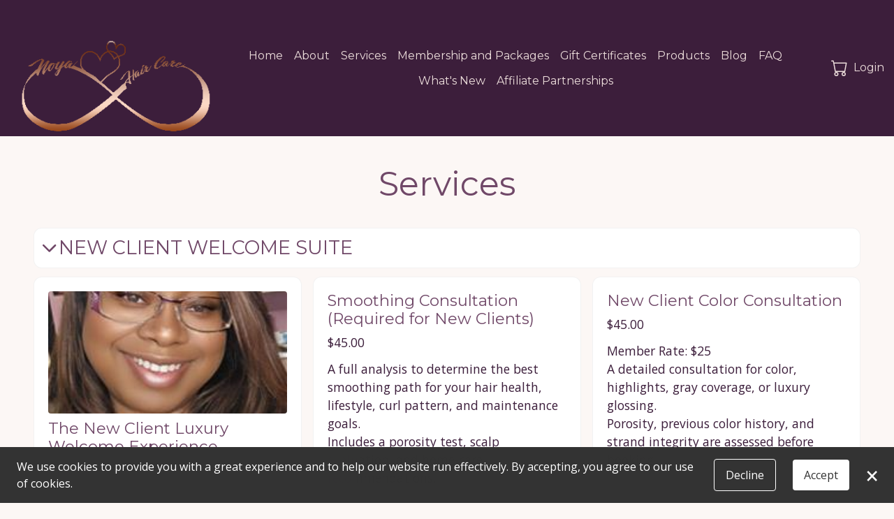

--- FILE ---
content_type: text/html
request_url: https://noyahaircare.com/services
body_size: 40510
content:

                <!DOCTYPE html>
                <html lang='en'>
                    <head>
                    <meta  id="base-url" href="/" />
                    <base href="https://noyahaircare.com/" />
                    <meta name="viewport" content="width=device-width, initial-scale=1, maximum-scale=1" />
                    <meta name="robots" content='index' />
                    <meta charSet="utf-8" />
                    <title>Noya Hair Care Salon</title>
                    <meta name="description" content=''></meta>

                    <link rel="apple-touch-icon" sizes="256x256" href='https://f307737744990fd3b561-eb186840431764fcdb57abce5979278b.ssl.cf2.rackcdn.com/Websitebuilder/'></link>
                    <link rel="icon" type="image/x-icon" href='/favicon.ico'></link>
                    <link rel="shortcut icon" type="image/x-icon" href='/favicon.ico'></link>
                    <link rel="canonical" href='https://noyahaircare.com/services' />

                    <meta property="og:title" content='Noya Hair Care Salon' />
                    <meta property="og:image" content='https://f307737744990fd3b561-eb186840431764fcdb57abce5979278b.ssl.cf2.rackcdn.com/Compressed/28304186_69388$2023_05_17_03_36_26_7107.jpg' />
                    <meta property="og:type" content="website" />
                    <meta property="og:description" content='' />
                    <meta property="og:url" content='https://noyahaircare.com/services' />

                    <script src="https://use.typekit.net/kjo7nmc.js" type="text/javascript"></script>
                    <script type="text/javascript">try { Typekit.load(); } catch (e) { }</script>
                    <script src="https://kit.fontawesome.com/8ff7c24b64.js" crossorigin="anonymous"></script>
                    
                    <link rel="stylesheet" href="/main.css?2-8-4">
                    <link rel = 'stylesheet'  href =' https://fonts.googleapis.com/css?family=Montserrat '/><link rel = 'stylesheet'  href =' https://fonts.googleapis.com/css?family=Open+Sans '/>
                    <style>
                         body{overflow:auto;max-height:100vh;}
                        :root{--theme-color-1:#3c1e3b; --theme-color-2:#704868; --theme-color-3:#bd92a6; --theme-color-4:#ecdddb; --theme-color-5:#fcf7f5; --theme-color-6:#ffffff; --theme-color-7:#D5D5D5; --theme-color-8:#868686; --theme-color-9:#464646; --theme-color-10:#000000; --image-1: url(https://f745786de3dd98dac855-36e09dc6f87385bab9d0e7ff5c0d38c7.ssl.cf2.rackcdn.com/WB/6500f78ea928f6ff0b9519c3/Style_20230914233715.jpg);--image-2: url(https://f745786de3dd98dac855-36e09dc6f87385bab9d0e7ff5c0d38c7.ssl.cf2.rackcdn.com/WB/6500f78ea928f6ff0b9519c3/Style_20230914233727.jpg);--image-3: url(https://f745786de3dd98dac855-36e09dc6f87385bab9d0e7ff5c0d38c7.ssl.cf2.rackcdn.com/WB/6500f78ea928f6ff0b9519c3/Style_20230914233737.jpg);--image-4: url(https://f745786de3dd98dac855-36e09dc6f87385bab9d0e7ff5c0d38c7.ssl.cf2.rackcdn.com/WB/6500f78ea928f6ff0b9519c3/Style_20230914233748.jpg);--image-5: url(https://f745786de3dd98dac855-36e09dc6f87385bab9d0e7ff5c0d38c7.ssl.cf2.rackcdn.com/WB/6500f78ea928f6ff0b9519c3/Style_20230913204350.png);--half-width:600px; --page-width:1200px; --default-padding:24px;--default-bg-color:var(--theme-color-5);--default-font-color:var(--theme-color-1);--wbHeadFontFamily:'Montserrat',sans-serif;--wbHeadBodyFamily:'Open Sans',sans-serif;}.v-site { background-color:var(--theme-color-5); color:var(--theme-color-1); }.v-site a:not(.no-a):not(.v-button):not(.dropdown-item), .v-link { color:var(--theme-color-1); }.v-filled-star{ color:#f6d645 !important; }.v-button.primary { color:var(--theme-color-1); background-color:var(--theme-color-3); border-radius:4px; border-radius-top:4px; border-radius-right:4px; border-radius-bottom:4px; border-radius-left:4px; }.v-button.secondary { color:var(--theme-color-1); background-color:var(--theme-color-4); border-radius:4px; border-radius-top:4px; border-radius-right:4px; border-radius-bottom:4px; border-radius-left:4px; }.v-button.tertiary { color:var(--theme-color-2); background-color:var(--theme-color-6); border-radius:4px; border-radius-top:4px; border-radius-right:4px; border-radius-bottom:4px; border-radius-left:4px; border-style:solid; border-width:1px; }.v-button.primary:hover{ background-color:rgba(174,131,151,1); color:var(--theme-color-1) } .v-button.secondary:hover{ background-color:rgba(221,206,204,1); color:var(--theme-color-1) } .v-button.tertiary:hover{ background-color:rgba(240,240,240,1); color:var(--theme-color-2) } .v-button-hover.primary{ background-color:rgba(174,131,151,1); color:var(--theme-color-1) } .v-button-hover.secondary{ background-color:rgba(221,206,204,1); color:var(--theme-color-1) } .v-button-hover.tertiary{ background-color:rgba(240,240,240,1); color:var(--theme-color-2) } .v-button.primary:active{ background-color:rgba(169,126,146,1); color:var(--theme-color-1) } .v-button.secondary:active{ background-color:rgba(216,201,199,1); color:var(--theme-color-1) } .v-button.tertiary:active{ background-color:rgba(235,235,235,1); color:var(--theme-color-2) } .v-button-active.primary{ background-color:rgba(169,126,146,1); color:var(--theme-color-1) } .v-button-active.secondary{ background-color:rgba(216,201,199,1); color:var(--theme-color-1) } .v-button-active.tertiary{ background-color:rgba(235,235,235,1); color:var(--theme-color-2) } .v-site { font-family:'Open Sans',sans-serif; }.v-site h1, .v-site h2, .v-site h3, .v-site h4, .review-text-head .v-navigation-list li, .v-navigation-bar{ font-family:'Montserrat',sans-serif; }.v-site h1 { color:var(--theme-color-2); font-size:2.4em; }.v-site h2 { color:var(--theme-color-2); font-size:2em; }.v-site h3 { color:var(--theme-color-2); font-size:1.7em; }.v-site h4 { color:var(--theme-color-2); font-size:1.4em; }.v-site .vp-1 { color:var(--theme-color-1); font-size:1.2em; }.v-site .vp-2 { color:var(--theme-color-1); font-size:1.1em; }.v-site .vp-3 { color:var(--theme-color-1); }        .v-site { font-size: 16px; }        @media (max-width: 1200px) {   .v-site { font-size:16px; } }        @media (max-width: 767px) {   .v-site { font-size:16px; } }                .root-font-size { font-size: 16px; }        @media (max-width: 1200px) {   .root-font-size { font-size:16px; } }        @media (max-width: 767px) {   .root-font-size { font-size:16px; } }            .stenciled .stencil-item, .stenciled .v-button, .stenciled vp-1, .stenciled .vp-2, .stenciled .vp-3, .stenciled h1, .stenciled h2, .stenciled h3, .stenciled h4{        animation: stencil-anim 1s ease-in-out infinite;        background-size: 200% 200%;        background-image: linear-gradient(90deg, #888, #aaa, #888, #aaa) !important;        background-size: 400% 400% !important;        border-radius: 3px;        opacity: .3 !important;        pointer-events: none !important;        color: transparent !important;        user-select: none !important;    }    .stenciled .stencil-item.max-content{        width: max-content !important;    }    .stenciled.heavy .stencil-item{        opacity : .8 !Important;    }    .stenciled  h3, .stenciled  h4{        width:max-content !important;    }     .vwb-h0{background-color:var(--theme-color-4) !important;} .vwb-hght-h1{height:195px !important;} .vwb-h2{font-weight:500 !important;} .vwb-h3{color:var(--theme-color-4) !important;}.mobile-break .vwb-hght-h4{height:70px !important;} .main-navigation ul li, .mobile-navigation-content{ background-color: var(--theme-color-1) !important;} .stenciled .main-navigation ul li, .mobile-navigation-content{ } .pofile-drop{ background-color: var(--theme-color-1) !important;} .stenciled .pofile-drop{ }#vn773465bf096c68b9d00cb9666b04788 { background-color: var(--theme-color-1) !important;}#vn773465bf096c68b9d00cb9666b04788 .stenciled { }#vn773465bf096c68b9d00cb9666b04788 .main-navigation ul li{ }#vn773465bf096c68b9d00cb9666b04788 .stenciled .main-navigation ul li{ }#vn773465bf096c68b9d00cb9666b04788 .mobile-navigation-content{ background-color:   !important;}#vn773465bf096c68b9d00cb9666b04788 .stenciled .mobile-navigation-content{ } .navigation-item:hover{ } .stenciled .navigation-item:hover{ } .navigation-item.active{ } .stenciled .navigation-item.active{ } .main-navigation{ gap: 0px !important;} .stenciled .main-navigation{ }        @media (min-width: 1201px) {            .mobile-navigation{                display:none;            }            .mobile-navigation-menu{                display:none;            }        }        @media  (max-width: 1200px) {            .account-controls{                right:42px !important;                align-items:center !important;            }            .account-container{                align-items:center !important;            }            .account-controls .v-login{                display:none;            }            .full-screen-navigation{                display:none;            }            .cta-container{                display: block;            }        }     .vwb-f0{background-color:var(--theme-color-5) !important;} .vwb-mrg-f1{margin:0px 0px 0px 0px !important;} .vwb-pdg-f2{padding:0px 50px 0px 50px !important;} .vwb-hght-f3{height:182px !important;} .vwb-f4{gap:4px !important;} .vwb-f5{justify-content:center !important;} .vwb-f6{align-items:center !important;} .vwb-f7{align-content:center !important;} .vwb-f8{flex-grow:0.75 !important;} .vwb-pdg-f9{padding:30px 0px 0px 0px !important;} .vwb-wdth-f10{width:398px !important;} .vwb-mrg-f11{margin:5px 0px 7px 0px !important;} .vwb-hght-f12{height:256px !important;} .vwb-wdth-f13{width:100% !important;} .vwb-f14{flex-direction:column !important;} .vwb-f15{flex-grow:1.25 !important;} .vwb-wdth-f16{width:220px !important;} .vwb-mrg-f17{margin:16px !important;} .vwb-mrg-f18{margin:0px !important;}.tablet-break .vwb-pdg-f19{padding:6px !important;}.tablet-break .vwb-mrg-f20{margin:20px 0px 8px 0px !important;}.tablet-break .vwb-f21{flex-direction:column !important;}.tablet-break .vwb-f22{flex-grow:0.9 !important;}.tablet-break .vwb-mrg-f23{margin:0px 0px 10px 0px !important;}.tablet-break .vwb-mrg-f24{margin:5px 0px 0px 0px !important;}.tablet-break .vwb-mrg-f25{margin:0px 0px 5px 0px !important;}.mobile-break .vwb-pdg-f26{padding:10px 0px 10px 0px !important;}.mobile-break .vwb-f27{align-items:center !important;}.mobile-break .vwb-f28{align-content:center !important;}.mobile-break .vwb-mrg-f29{margin:20px 0px 10px 0px !important;}.mobile-break .vwb-pdg-f30{padding:0px 10px 10px 10px !important;}.mobile-break .vwb-wdth-f31{width:100% !important;}#vS6423734586dbfc3ade4fcf67433e2f5 .social-icon{ background: var(--theme-color-2) !important;color: var(--theme-color-4) !important;}#vS6423734586dbfc3ade4fcf67433e2f5 .stenciled .social-icon{ }#vR04438c76cfe6f2980ccbf35e0e076fa .review-bar{ background-color: #CC4744 !important;}#vR04438c76cfe6f2980ccbf35e0e076fa .stenciled .review-bar{ background-color: transparent !important} </style>
                    <style>#daily-deals{display:none !important;}#mobile-daily-deals{display:none !important;}#classes{display:none !important;}#mobile-classes{display:none !important;}#locations {display:none !important;}#mobile-locations { display:none !important;}</style>
                    

                    </head>
                    <body class='v-site render  '>
                    <span id='group-id' style='display:none;'>US04</span>
                    <span id='ignored-pages' style='display:none;'>daily-deals,classes</span>
                        <noscript>
                            You need to enable JavaScript to run this app.
                        </noscript>
                        <div id="toast-root"></div>

                        <div id="OpenDialog"></div>
                        <div id="OpenDialog1"></div>
                        <div id="OpenDialog2"></div>
                        <div id="OpenDialogMultiLocation"></div>
                        <div class="wbloader">
                            <div class="loader-imgNew">
                            </div>
                        </div>
                       <div id="root" style="max-height:0px" ></div>

                        <div class='application'>
                        <div class='fixed-above fixed-container'></div>
                        <header id="wbheader" class='wbheader  fixed-above'>
                            <div class="fixed-above fixed-container"><div class="hierarchy w-full v-navigation-bar font-med font-bold  vwb-h0 vwb-hght-h1 vwb-h2 vwb-h3 vwb-hght-h4 fixed-height" id="vn773465bf096c68b9d00cb9666b04788" componenttype="navigationBar" component-attributes="%7B%22pages%22%3A%22%5B%7B%5C%22name%5C%22%3A%5C%22Home%5C%22%2C%5C%22url%5C%22%3A%5C%22home%5C%22%2C%5C%22isExternalLink%5C%22%3Afalse%2C%5C%22pageId%5C%22%3A%5C%22cc394c3d-13b6-438e-a2ec-cf6eae8a927d%5C%22%2C%5C%22titleTag%5C%22%3A%5C%22%5C%22%2C%5C%22isDisabled%5C%22%3Afalse%2C%5C%22content%5C%22%3A%5C%22%5C%22%2C%5C%22metaDescription%5C%22%3A%5C%22Noya's%20Hair%20Care%20Salon%20located%20in%20Darien%20Il%5C%5CnLuxury%20Extensions%2C%20Braiding%2C%20Healthy%20Hair%20care%2C%20Silk%20Press%2C%20Knotless%2C%20I-tip%20Extensions%2C%20Micro%20Links%5C%22%2C%5C%22order%5C%22%3A1%2C%5C%22folderId%5C%22%3A%5C%22%5C%22%2C%5C%22isFolder%5C%22%3Afalse%2C%5C%22openGraphImageUrl%5C%22%3A%5C%22%5C%22%2C%5C%22children%5C%22%3A%5B%5D%2C%5C%22isLandingPage%5C%22%3Atrue%2C%5C%22isHidePage%5C%22%3Afalse%2C%5C%22isDuplicateAllLocationPage%5C%22%3Afalse%7D%2C%7B%5C%22name%5C%22%3A%5C%22About%5C%22%2C%5C%22url%5C%22%3A%5C%22about%5C%22%2C%5C%22isExternalLink%5C%22%3Afalse%2C%5C%22pageId%5C%22%3A%5C%222f97dadf-2b9f-4e75-8f9c-3cf4d37cd8bb%5C%22%2C%5C%22titleTag%5C%22%3A%5C%22%5C%22%2C%5C%22isDisabled%5C%22%3Afalse%2C%5C%22content%5C%22%3A%5C%22%5C%22%2C%5C%22metaDescription%5C%22%3A%5C%22%5C%22%2C%5C%22order%5C%22%3A2%2C%5C%22folderId%5C%22%3A%5C%22%5C%22%2C%5C%22isFolder%5C%22%3Afalse%2C%5C%22openGraphImageUrl%5C%22%3A%5C%22%5C%22%2C%5C%22children%5C%22%3A%5B%5D%2C%5C%22isLandingPage%5C%22%3Afalse%2C%5C%22isHidePage%5C%22%3Afalse%2C%5C%22isDuplicateAllLocationPage%5C%22%3Afalse%7D%2C%7B%5C%22name%5C%22%3A%5C%22Services%5C%22%2C%5C%22url%5C%22%3A%5C%22services%5C%22%2C%5C%22isExternalLink%5C%22%3Afalse%2C%5C%22pageId%5C%22%3A%5C%227dd4ebac-500c-4dc0-ad02-82ded8a9821b%5C%22%2C%5C%22titleTag%5C%22%3A%5C%22%5C%22%2C%5C%22isDisabled%5C%22%3Afalse%2C%5C%22content%5C%22%3A%5C%22%5C%22%2C%5C%22metaDescription%5C%22%3A%5C%22%5C%22%2C%5C%22order%5C%22%3A3%2C%5C%22folderId%5C%22%3A%5C%22%5C%22%2C%5C%22isFolder%5C%22%3Afalse%2C%5C%22openGraphImageUrl%5C%22%3A%5C%22%5C%22%2C%5C%22children%5C%22%3A%5B%5D%2C%5C%22isLandingPage%5C%22%3Afalse%2C%5C%22isHidePage%5C%22%3Afalse%2C%5C%22isDuplicateAllLocationPage%5C%22%3Afalse%7D%2C%7B%5C%22name%5C%22%3A%5C%22Membership%20and%20Packages%5C%22%2C%5C%22url%5C%22%3A%5C%22membership-and-packages%5C%22%2C%5C%22isExternalLink%5C%22%3Afalse%2C%5C%22pageId%5C%22%3A%5C%2252125f04-8a00-4122-ba9e-f781c7e2030d%5C%22%2C%5C%22titleTag%5C%22%3A%5C%22Membership%20and%20Packages%20-%20Noya%20Hair%20Care%20Salon%5C%22%2C%5C%22isDisabled%5C%22%3Afalse%2C%5C%22content%5C%22%3A%5C%22%5C%22%2C%5C%22metaDescription%5C%22%3A%5C%22%5C%22%2C%5C%22order%5C%22%3A5%2C%5C%22folderId%5C%22%3A%5C%22%5C%22%2C%5C%22isFolder%5C%22%3Afalse%2C%5C%22openGraphImageUrl%5C%22%3A%5C%22%5C%22%2C%5C%22children%5C%22%3A%5B%5D%2C%5C%22isLandingPage%5C%22%3Afalse%2C%5C%22isHidePage%5C%22%3Afalse%2C%5C%22isDuplicateAllLocationPage%5C%22%3Afalse%7D%2C%7B%5C%22name%5C%22%3A%5C%22Gift%20Certificates%5C%22%2C%5C%22url%5C%22%3A%5C%22gift-certificates%5C%22%2C%5C%22isExternalLink%5C%22%3Afalse%2C%5C%22pageId%5C%22%3A%5C%227a74ec76-3313-4a3b-9eed-ac3ea6ea1a10%5C%22%2C%5C%22titleTag%5C%22%3A%5C%22%5C%22%2C%5C%22isDisabled%5C%22%3Afalse%2C%5C%22content%5C%22%3A%5C%22%5C%22%2C%5C%22metaDescription%5C%22%3A%5C%22%5C%22%2C%5C%22order%5C%22%3A6%2C%5C%22folderId%5C%22%3A%5C%22%5C%22%2C%5C%22isFolder%5C%22%3Afalse%2C%5C%22openGraphImageUrl%5C%22%3A%5C%22%5C%22%2C%5C%22children%5C%22%3A%5B%5D%2C%5C%22isLandingPage%5C%22%3Afalse%2C%5C%22isHidePage%5C%22%3Afalse%2C%5C%22isDuplicateAllLocationPage%5C%22%3Afalse%7D%2C%7B%5C%22name%5C%22%3A%5C%22Daily%20Deals%5C%22%2C%5C%22url%5C%22%3A%5C%22daily-deals%5C%22%2C%5C%22isExternalLink%5C%22%3Afalse%2C%5C%22pageId%5C%22%3A%5C%22658e87fe-b4c4-4a55-819f-d1b471e267e8%5C%22%2C%5C%22titleTag%5C%22%3A%5C%22%5C%22%2C%5C%22isDisabled%5C%22%3Afalse%2C%5C%22content%5C%22%3A%5C%22%5C%22%2C%5C%22metaDescription%5C%22%3A%5C%22%5C%22%2C%5C%22order%5C%22%3A7%2C%5C%22folderId%5C%22%3A%5C%22%5C%22%2C%5C%22isFolder%5C%22%3Afalse%2C%5C%22openGraphImageUrl%5C%22%3A%5C%22%5C%22%2C%5C%22children%5C%22%3A%5B%5D%2C%5C%22isLandingPage%5C%22%3Afalse%2C%5C%22isHidePage%5C%22%3Afalse%2C%5C%22isDuplicateAllLocationPage%5C%22%3Afalse%7D%2C%7B%5C%22name%5C%22%3A%5C%22Products%5C%22%2C%5C%22url%5C%22%3A%5C%22products%5C%22%2C%5C%22isExternalLink%5C%22%3Afalse%2C%5C%22pageId%5C%22%3A%5C%22dced579a-ce9c-4e37-9dd6-712e2c39800f%5C%22%2C%5C%22titleTag%5C%22%3A%5C%22%5C%22%2C%5C%22isDisabled%5C%22%3Afalse%2C%5C%22content%5C%22%3A%5C%22%5C%22%2C%5C%22metaDescription%5C%22%3A%5C%22%5C%22%2C%5C%22order%5C%22%3A8%2C%5C%22folderId%5C%22%3A%5C%22%5C%22%2C%5C%22isFolder%5C%22%3Afalse%2C%5C%22openGraphImageUrl%5C%22%3A%5C%22%5C%22%2C%5C%22children%5C%22%3A%5B%5D%2C%5C%22isLandingPage%5C%22%3Afalse%2C%5C%22isHidePage%5C%22%3Afalse%2C%5C%22isDuplicateAllLocationPage%5C%22%3Afalse%7D%2C%7B%5C%22name%5C%22%3A%5C%22Blog%5C%22%2C%5C%22url%5C%22%3A%5C%22blog%5C%22%2C%5C%22isExternalLink%5C%22%3Afalse%2C%5C%22pageId%5C%22%3A%5C%2260640b7b-ce99-4938-87a3-0119a5c59130%5C%22%2C%5C%22titleTag%5C%22%3A%5C%22Blog%5C%22%2C%5C%22isDisabled%5C%22%3Afalse%2C%5C%22content%5C%22%3A%5C%22%5C%22%2C%5C%22metaDescription%5C%22%3A%5C%22All%20things%20Beauty%20and%20health%20tips.%5C%5Cn%5C%5CnComing%202025!%5C%22%2C%5C%22order%5C%22%3A9%2C%5C%22folderId%5C%22%3A%5C%22%5C%22%2C%5C%22isFolder%5C%22%3Afalse%2C%5C%22openGraphImageUrl%5C%22%3A%5C%22%5C%22%2C%5C%22children%5C%22%3A%5B%5D%2C%5C%22isLandingPage%5C%22%3Afalse%2C%5C%22isHidePage%5C%22%3Afalse%2C%5C%22isDuplicateAllLocationPage%5C%22%3Afalse%7D%2C%7B%5C%22name%5C%22%3A%5C%22FAQ%5C%22%2C%5C%22url%5C%22%3A%5C%22faq%5C%22%2C%5C%22isExternalLink%5C%22%3Afalse%2C%5C%22pageId%5C%22%3A%5C%22b6f42c81-448b-4c29-b811-db73bf52a325%5C%22%2C%5C%22titleTag%5C%22%3A%5C%22Frequently%20Ask%20Questions%5C%22%2C%5C%22isDisabled%5C%22%3Afalse%2C%5C%22content%5C%22%3A%5C%22%5C%22%2C%5C%22metaDescription%5C%22%3A%5C%22Frequently%20Asked%20Questions.%5C%5Cn%5C%5CnComing%20Soon!%5C%22%2C%5C%22order%5C%22%3A10%2C%5C%22folderId%5C%22%3A%5C%22%5C%22%2C%5C%22isFolder%5C%22%3Afalse%2C%5C%22openGraphImageUrl%5C%22%3A%5C%22%5C%22%2C%5C%22children%5C%22%3A%5B%5D%2C%5C%22isLandingPage%5C%22%3Afalse%2C%5C%22isHidePage%5C%22%3Afalse%2C%5C%22isDuplicateAllLocationPage%5C%22%3Afalse%7D%2C%7B%5C%22name%5C%22%3A%5C%22What's%20New%5C%22%2C%5C%22url%5C%22%3A%5C%22whats-new%5C%22%2C%5C%22isExternalLink%5C%22%3Afalse%2C%5C%22pageId%5C%22%3A%5C%227f31ab29-a85e-4073-9607-b5408d0a55dd%5C%22%2C%5C%22titleTag%5C%22%3A%5C%22What's%20New%20-%20Noya%20Hair%20Care%20Salon%5C%22%2C%5C%22isDisabled%5C%22%3Afalse%2C%5C%22content%5C%22%3A%5C%22%5C%22%2C%5C%22metaDescription%5C%22%3A%5C%22%5C%22%2C%5C%22order%5C%22%3A11%2C%5C%22folderId%5C%22%3A%5C%22%5C%22%2C%5C%22isFolder%5C%22%3Afalse%2C%5C%22openGraphImageUrl%5C%22%3A%5C%22%5C%22%2C%5C%22children%5C%22%3A%5B%5D%2C%5C%22isLandingPage%5C%22%3Afalse%2C%5C%22isHidePage%5C%22%3Afalse%2C%5C%22isDuplicateAllLocationPage%5C%22%3Afalse%7D%2C%7B%5C%22name%5C%22%3A%5C%22Affiliate%20Partnerships%5C%22%2C%5C%22url%5C%22%3A%5C%22affiliate-partnerships%5C%22%2C%5C%22isExternalLink%5C%22%3Afalse%2C%5C%22pageId%5C%22%3A%5C%22efccbe4c-8047-4bd5-bbfb-dc5eec23b106%5C%22%2C%5C%22titleTag%5C%22%3A%5C%22Affiliate%20Partnerships%20-%20Noya%20Hair%20Care%20Salon%5C%22%2C%5C%22isDisabled%5C%22%3Afalse%2C%5C%22content%5C%22%3A%5C%22%5C%22%2C%5C%22metaDescription%5C%22%3A%5C%22This%20page%20will%20display%20any%20and%20all%20Direct%20links%20to%20the%20affiliate%20partnerships.%5C%22%2C%5C%22order%5C%22%3A12%2C%5C%22folderId%5C%22%3A%5C%22%5C%22%2C%5C%22isFolder%5C%22%3Afalse%2C%5C%22openGraphImageUrl%5C%22%3A%5C%22%5C%22%2C%5C%22children%5C%22%3A%5B%5D%2C%5C%22isLandingPage%5C%22%3Afalse%2C%5C%22isHidePage%5C%22%3Afalse%2C%5C%22isDuplicateAllLocationPage%5C%22%3Afalse%7D%5D%22%2C%22navLayout%22%3A%221%22%2C%22logoSize%22%3A%22250px%22%2C%22link%22%3A%227848ad3a-57f8-40d5-bd25-6d3be88138fe%7C%3ClinkType%3E%7CmultiPage%22%2C%22buttonName%22%3A%22Book%20Now%22%2C%22mobilelogo%22%3A%22https%3A%2F%2Ff307737744990fd3b561-eb186840431764fcdb57abce5979278b.ssl.cf2.rackcdn.com%2FWebsitebuilder%2F20240105070257.png%22%2C%22dropdownBg%22%3A%22var(--theme-color-1)%22%2C%22mobilelogoSize%22%3A%22319px%22%2C%22positionType%22%3A%22%22%2C%22navSpacing%22%3A%220px%22%2C%22bLogoTest%22%3A%22https%3A%2F%2Ff307737744990fd3b561-eb186840431764fcdb57abce5979278b.ssl.cf2.rackcdn.com%2FOriginal%2F28304186_69388%242022_09_03_05_27_42_9442.jpg%22%2C%22logo%22%3A%22https%3A%2F%2Ff307737744990fd3b561-eb186840431764fcdb57abce5979278b.ssl.cf2.rackcdn.com%2FWebsitebuilder%2F20240619080952.png%22%2C%22isLink%22%3A%22true%22%7D"><div class="cta-container"></div><div class="w-full flex-row justify-start gap-med lgn-container align-center"><div class="full-screen-navigation logo-container" data-guide-target="navigation-logo" style="flex-grow:0"><a class="no-a" style="display:block;width:auto" href="./"><img loading="lazy" src="https://f307737744990fd3b561-eb186840431764fcdb57abce5979278b.ssl.cf2.rackcdn.com/Websitebuilder/20240619080952.png" style="height:250px;padding:12px;z-index:10;pointer-events:none"></a></div><div class="mobile-navigation w-full flex-row jusity-end logo-container" style="flex-grow:0"><a class="no-a" style="display:block;width:auto" href="./"> <img loading="lazy" src="https://f307737744990fd3b561-eb186840431764fcdb57abce5979278b.ssl.cf2.rackcdn.com/Websitebuilder/20240105070257.png" style="height:319px;padding:12px;z-index:10;pointer-events:none;max-width:100%"></a></div><nav class="full-screen-navigation flex-row gap-med main-navigation flex-wrap w-full justify-center align-center"><li id="home" class=""><a class="no-a navigation-item" href="home" target="_self">Home</a></li><li id="about" class=""><a class="no-a navigation-item" href="about" target="_self">About</a></li><li id="services" class=""><a class="no-a navigation-item" href="services" target="_self">Services</a></li><li id="membership-and-packages" class=""><a class="no-a navigation-item active" href="membership-and-packages" target="_self">Membership and Packages</a></li><li id="gift-certificates" class=""><a class="no-a navigation-item" href="gift-certificates" target="_self">Gift Certificates</a></li><li id="daily-deals" class=""><a class="no-a navigation-item" href="daily-deals" target="_self">Daily Deals</a></li><li id="products" class=""><a class="no-a navigation-item" href="products" target="_self">Products</a></li><li id="blog" class=""><a class="no-a navigation-item" href="blog" target="_self">Blog</a></li><li id="faq" class=""><a class="no-a navigation-item" href="faq" target="_self">FAQ</a></li><li id="whats-new" class=""><a class="no-a navigation-item" href="whats-new" target="_self">What's New</a></li><li id="affiliate-partnerships" class=""><a class="no-a navigation-item" href="affiliate-partnerships" target="_self">Affiliate Partnerships</a></li></nav><div class="account-container flex-row r justify-end align-center" style="flex-grow:0;padding-right:8px"><div class="full-screen-navigation v-site" style="margin-right:20px;margin-left:12px;background:none;font-weight:revert"></div><div class="gap-med account-controls font-med" style="margin-bottom:2px"><div class="cart-holder"></div><div id="account-holder"></div></div><div class="mobile-navigation flex-row justify-end"><div class="mobile-navigation-menu w-full justify-between align-center flex-row"><div class="flex-row"><div class="mobile-navigation center-all" style="cursor:pointer;font-size:30px;margin:0px;width:32px;height:32px"><div class="mobile-btn" style="font-size:28px" id="btn"><div><svg xmlns="http://www.w3.org/2000/svg" fill="currentColor" viewBox="0 0 512 512" height="1em"><path d="M0 256c0-17.7 14.3-32 32-32H480c17.7 0 32 14.3 32 32s-14.3 32-32 32H32c-17.7 0-32-14.3-32-32z"></path></svg></div><div><svg xmlns="http://www.w3.org/2000/svg" fill="currentColor" viewBox="0 0 512 512" height="1em"><path d="M0 256c0-17.7 14.3-32 32-32H480c17.7 0 32 14.3 32 32s-14.3 32-32 32H32c-17.7 0-32-14.3-32-32z"></path></svg></div><div><svg xmlns="http://www.w3.org/2000/svg" fill="currentColor" viewBox="0 0 512 512" height="1em"><path d="M0 256c0-17.7 14.3-32 32-32H480c17.7 0 32 14.3 32 32s-14.3 32-32 32H32c-17.7 0-32-14.3-32-32z"></path></svg></div></div></div></div></div></div></div></div></div><link href="https://fonts.googleapis.com/css2?family=Montserrat" rel="stylesheet"><link href="https://fonts.googleapis.com/css2?family=Open+Sans" rel="stylesheet"></div><link href="https://fonts.googleapis.com/css2?family=Montserrat" rel="stylesheet"><link href="https://fonts.googleapis.com/css2?family=Open+Sans" rel="stylesheet">
                        </header>
                           
                           <div id="dvglbstyle" style='display: none'>
                                    <button id="btnprimarybutton" class="v-button primary invisible-button"></button>
                                    <button id="btnprimarybuttonhover" class="v-button-hover primary"></button>
                                    <button id="btnsecondary" class="v-button secondary"></button>
                                    <button id="btnsecondarybuttonhover" class="v-button-hover secondary"></button>
                                    <div id="txtfontfamily" class="v-text"></div>
                                    <button id="btnrating" class="v-filled-star"></button>
                                <button id="glbbackground" class="v-site"></button>
                                    <h2 id='glbHeadingFont'></h2>
                             </div>
                                <div class="wbvg-passive-alert vg-passive-alert-small">
                                    <div class="wbvg-passive-alert-content">
                                        <i class="far fa-warning wbvg-passive-alert-icon"></i>
                                        <div class="wbvg-passive-alert-text"></div>
                                    </div>
                                </div><div class="divVagaroIframeContainer"id="vagaroIframeContainer"> <div class="vagaroIframe" id="divVagaroIframe"></div></div>
                            <div id='divcontent' style='min-height:calc(100vh - 100px)'>
                                <div data-reactroot="" id="v-site render"><style> .vwb-pdg-0{padding:0px 0px 80px 0px !important;} .vwb-1{gap:4px !important;} .vwb-2{justify-content:center !important;} .vwb-3{align-items:center !important;} .vwb-4{align-content:center !important;} .vwb-5{font-size:3em !important;} .vwb-6{text-align:center !important;} .vwb-mrg-7{margin:40px 0px 30px 0px !important;} .vwb-wdth-8{width:100% !important;} @media (max-width: 1200px) { .vwb-pdg-9{padding:0px 20px 0px 20px !important;} .vwb-10{font-size:2.4em !important;} .vwb-11{font-size:0.9em !important;} } @media (max-width: 767px) { .vwb-12{font-size:2em !important;} .vwb-13{font-size:0.9em !important;} } #vs2a76048b716f1dfa84b237a1d25511e .service-panel{  background: var(--theme-color-6) !important; border-radius: 12px !important; } #vs2a76048b716f1dfa84b237a1d25511e .stenciled .service-panel{  } #vs2a76048b716f1dfa84b237a1d25511e .b-panel-container{  } #vs2a76048b716f1dfa84b237a1d25511e .stenciled .b-panel-container{  } #vs2a76048b716f1dfa84b237a1d25511e .service-title{  color: var(--theme-color-2) !important; } #vs2a76048b716f1dfa84b237a1d25511e .stenciled .service-title{  color: transparent !important } #vs2a76048b716f1dfa84b237a1d25511e .service-description{  color: var(--theme-color-1) !important; } #vs2a76048b716f1dfa84b237a1d25511e .stenciled .service-description{  color: transparent !important } #vs2a76048b716f1dfa84b237a1d25511e .service-pricing{  color: var(--theme-color-1) !important; } #vs2a76048b716f1dfa84b237a1d25511e .stenciled .service-pricing{  color: transparent !important } #vs2a76048b716f1dfa84b237a1d25511e .s-other:not(.promo-container) {  color: var(--theme-color-1) !important; } #vs2a76048b716f1dfa84b237a1d25511e .stenciled .s-other:not(.promo-container) {  color: transparent !important } #vs2a76048b716f1dfa84b237a1d25511e hr{  border-color: white !important; opacity: .4 !important; } #vs2a76048b716f1dfa84b237a1d25511e .stenciled hr{  } </style><link rel="stylesheet" href="https://fonts.googleapis.com/css2?family=Montserrat"><link rel="stylesheet" href="https://fonts.googleapis.com/css2?family=Open+Sans"><div id="N6a97ed5fb95efc99ef5d0c31ce343f1" style="cursor:default" class="hierarchy v-page-root"><div componenttype="Section" id="vFfdc6e85dff60b28bab757933f44602a" class="hierarchy v-section vwb-pdg-0"><div style="width:calc(50% - var(--half-width))" class="section-buffer"></div><div componenttype="Column" id="vf0547a1631a17c12b23543501de48d3c" class="hierarchy v-col vwb-1 vwb-2 vwb-3 vwb-4 vwb-pdg-9"><h1 componenttype="Heading" id="vk69760d39a495d6b96169c41380cbb05" class="hierarchy v-heading max-100 vwb-5 vwb-6 vwb-mrg-7 vwb-wdth-8 vwb-10 vwb-12">Services</h1><div class="hierarchy v-service-list resizable-container vb-control vwb-11 vwb-13 vb-control" multilocal="false" layout="3" data-link-key="services" id="vs2a76048b716f1dfa84b237a1d25511e"></div></div><div style="width:calc(50% - var(--half-width))" class="section-buffer"></div></div></div></div>
                            </div>

                    <span id="allow-list" style='display:none;visibility:hidden'>{
                "bookNow":true,
                "class":false,
                "services":true,
                "products":true,
                "deals":false,
                "packages":false,
                "memberships":true,
                "giftCards":true,
                "ismultilocation":false
                }
            </span>
                    <input type="hidden" id='vwbeid' value='U2FsdGVkX19bzbTtQ-zMq4BrDS~zTUMqYTnMZSUgioE=' />
                    <input type="hidden" id='vwsbeid' value='U2FsdGVkX19RxcVpdaBHcKXviK1ICEeTMFbr9kmI6lg=' />
                    <input type="hidden" id='vwstaticencbid' value='TXkPEObl6mQaFqsyQiAG9A==' />
                    <input type="hidden" id='vwparentbid' value='TXkPEObl6mQaFqsyQiAG9A==' />
                    <input type="hidden" id='vwbeidhash' value='D2F6EC9A9F316D1C6973060B55E26119450FD268' />
                     <input type="hidden" id='vgurl' value='noyahaircare' />
                    <input type="hidden" id='vwdplic' value='false' />
                    <input type="hidden" id='vwbisms' value='false' />
                    <input type="hidden" id= 'vwbalias' value='' />
                    <input type="hidden" id= 'vwbnickname' value='' />
                    <input type="hidden" id= 'vwbwebsitename' value='' />
                    <input type="hidden" id= 'vwbtelephone' value='' />
                    <input type="hidden" id= 'vwisshoppingcart' value='true' />
                    <input type="hidden" id= 'vwisdormantpage' value='false' />
                    <input type="hidden" id= 'vwisdisplayhomeinvagaroplus' value='false' />

                        <footer id="wbfooter">
                        <div class="hierarchy v-section v-footer wl vwb-f0 vwb-mrg-f1 vwb-pdg-f2 vwb-hght-f3 vwb-pdg-f26 fixed-height" id="vG0544f7c6565bed2b6e49cdd435ff1f2" componenttype="footer"><div class="hierarchy v-col vwb-f4 vwb-f5 vwb-f6 vwb-f7 vwb-f8 vwb-pdg-f9 vwb-pdg-f19 vwb-f27 vwb-f28" id="vef994b14af68d27f8d5a997198bcb657" componenttype="Column"><img loading="lazy" src="https://f307737744990fd3b561-eb186840431764fcdb57abce5979278b.ssl.cf2.rackcdn.com/Websitebuilder/20240105093029.jpg" alt="unnamed image" class="hierarchy v-image max-100 vwb-wdth-f10 vwb-mrg-f11 vwb-hght-f12 vwb-mrg-f20 vwb-mrg-f29 fixed-height" id="vmfbe17b4536fe6a894679cbbd17587cc" componenttype="Image"></div><div class="hierarchy v-col vwb-f4 vwb-f5 vwb-f6 vwb-f7" id="vp7f64fec6943b5adb993a73ba0e3763c" componenttype="Column"><div id="vR04438c76cfe6f2980ccbf35e0e076fa" data-link-key="reviewpercentage" layout="1" encbid="U2FsdGVkX18w9nW4LEWCPR0HK~rLTDb62kDGoBsetPs=" multilocal="false" class="hierarchy v-review-percentage w-full max-w-100 clamp-height resizable-container vb-control vwb-wdth-f13 vb-control"></div></div><div class="hierarchy v-col vwb-f4 vwb-f14 vwb-f15 vwb-f6 vwb-f7 vwb-f21 vwb-f22 vwb-f27 vwb-f28 vwb-pdg-f30" id="vE741c61d1ef0827697f44a8c6e45fe52" componenttype="Column"><div id="vS6423734586dbfc3ade4fcf67433e2f5" data-link-key="socialLinks" layout="1" multilocal="false" class="hierarchy v-business-social-links no-shrink gap-med vb-control vwb-mrg-f23 vb-control"></div><div id="vK1eab04ce7ffde678619d13536c53a68" data-link-key="call" layout="1" multilocal="false" class="hierarchy v-review-percentage vwb-wdth-f16 vwb-mrg-f17 vwb-mrg-f24 vwb-wdth-f31 vb-control"></div><div id="vq933a1c6ccf151ea82d17858d0af97c8" data-link-key="message" layout="1" multilocal="false" class="hierarchy v-review-percentage vwb-wdth-f16 vwb-mrg-f18 vwb-mrg-f25 vwb-wdth-f31 vb-control"></div></div><div class="vwb-f0 vwb-mrg-f1 vwb-pdg-f2 vwb-hght-f3 vwb-pdg-f26 w-full center-all" id="" componenttype="footer" style="height:auto;padding:4px;max-height:40px;min-height:40px;position:absolute;bottom:0px;width:100%"><a class="no-a inherit-color center-all" style="gap:3px" href="https://www.vagaro.com/pro/booking-website-builder" rel="noreferrer" target="_blank"><svg xmlns="http://www.w3.org/2000/svg" fill="currentColor" height="16" viewBox="0 0 937.57 218.66"><g id="Layer_2-2"><g><g><path d="M215.6,27.61c-2.58-9.62-8.74-17.65-17.36-22.62-17.8-10.27-40.63-4.16-50.9,13.64l-38.91,67.38L69.52,18.62C59.25,.82,36.41-5.29,18.62,4.98,.82,15.26-5.29,38.09,4.99,55.89l71.12,123.19c4.97,8.61,13.02,14.79,22.62,17.36,3.22,.86,6.47,1.28,9.7,1.28,3.72,0,7.43-.57,10.99-1.67,8.69-2.67,16.45-8.5,21.34-16.97L211.88,55.89c4.97-8.61,6.31-18.66,3.72-28.28h0ZM24.72,15.55c11.98-6.91,27.34-2.8,34.24,9.18l42.42,73.48-25.17,43.6c-1.37,2.37-2.45,4.86-3.27,7.41L15.55,49.79c-6.91-11.98-2.8-27.34,9.18-34.24h-.01ZM201.31,49.79l-71.12,123.19c-2.29,3.98-5.53,7.09-9.26,9.21v-.03c-3.64,2.1-7.59,3.17-11.51,3.33-.13,0-.26,0-.39,.02h-.36c-4.32,.03-8.71-1.02-12.73-3.35-11.98-6.91-16.09-22.28-9.18-34.24L157.88,24.71c3.35-5.8,8.76-9.95,15.23-11.69,2.16-.59,4.36-.86,6.53-.86,4.34,0,8.63,1.14,12.5,3.36,5.8,3.35,9.95,8.76,11.69,15.23s.85,13.23-2.5,19.03h-.02Z"></path><circle cx="109.49" cy="158.71" r="10.5"></circle></g><g><path d="M259.53,161.11V69.6c0-5.84,3.25-9.3,9.09-9.3h9.52c5.84,0,9.3,3.46,9.3,9.3v10.17c4.33-14.06,17.31-21.85,32.02-21.85,11.68,0,25.53,4.54,33.1,20.99,9.95-17.74,23.58-20.99,36.35-20.99,27.26,0,41.1,19.69,41.1,49.76v53.44c0,5.84-3.25,9.09-9.09,9.09h-9.52c-5.84,0-9.3-3.25-9.3-9.09v-52.79c0-18.61-7.79-27.04-18.6-27.04-9.74,0-24.01,7.14-24.66,33.1v46.73c0,5.84-3.46,9.09-9.3,9.09h-9.52c-5.84,0-9.09-3.25-9.09-9.09v-52.79c0-18.61-8-27.04-18.82-27.04s-24.66,8-24.66,34.83v45c0,5.84-3.46,9.09-9.3,9.09h-9.52c-5.84,0-9.09-3.25-9.09-9.09Z"></path><path d="M471.11,208.06l17.52-43.7-41.32-93.24c-2.81-6.27,.22-10.82,7.14-10.82h11.68c5.19,0,8.65,2.38,10.38,7.36l26.39,66.85,25.31-66.85c1.95-4.98,5.41-7.36,10.82-7.36h11.47c6.71,0,9.74,4.33,6.92,10.82l-60.58,140.62c-2.16,4.98-5.41,6.92-10.6,6.92h-8c-6.92,0-9.74-4.33-7.14-10.6Z"></path><path d="M568.9,150.95c-2.81-5.84,.22-9.95,6.06-11.47l5.62-1.3c5.19-1.3,7.79,1.08,11.47,5.19,3.89,4.76,10.6,7.79,18.17,7.79,9.52,0,16.23-5.19,16.23-12.12,0-5.84-4.54-8.87-11.68-11.47l-14.06-4.98c-14.06-4.33-29.21-12.98-29.21-30.94,0-19.47,16.01-33.75,38.72-33.75,13.85,0,26.61,4.54,34.18,17.52,3.68,5.62,.65,10.17-5.41,11.68l-4.98,1.3c-5.19,1.3-8-.65-11.47-4.33-3.25-3.89-7.57-4.98-11.9-4.98-8.44,0-13.41,5.19-13.41,11.47,0,5.84,5.19,8.87,11.25,10.82l14.71,5.19c21.85,6.92,28.77,19.69,28.99,32.23,0,22.07-19.47,33.75-41.97,33.75-18.39,0-33.97-7.36-41.32-21.63Z"></path><path d="M671.22,27.85c0-9.09,6.71-16.22,17.52-16.22s17.74,7.14,17.74,16.22-7.14,16.23-17.74,16.23-17.52-7.14-17.52-16.23Zm3.68,133.27V69.6c0-5.84,3.25-9.3,9.09-9.3h9.74c5.84,0,9.09,3.46,9.09,9.3v91.51c0,5.84-3.25,9.09-9.09,9.09h-9.74c-5.84,0-9.09-3.25-9.09-9.09Z"></path><path d="M739.37,134.5v-53h-12.12c-3.25,0-4.98-1.73-4.98-4.98v-11.25c0-3.03,1.73-4.98,4.98-4.98h13.41l3.89-23.58c.65-4.33,3.46-6.49,7.57-6.49h7.57c4.54,0,7.14,2.6,7.14,7.14v22.93h27.26c3.25,0,4.98,1.95,4.98,4.98v11.25c0,3.25-1.73,4.98-4.98,4.98h-27.26v54.08c0,9.95,4.98,13.85,10.82,13.85s11.03-4.11,11.03-10.82c0-1.08,0-2.38-.22-3.89-.43-3.46,.65-5.41,4.11-5.41h11.47c2.81,0,4.98,1.08,5.62,3.89,.87,3.68,1.08,7.36,1.08,8.22,0,20.34-14.28,31.15-34.83,31.15-18.17,0-36.56-8.65-36.56-38.08Z"></path><path d="M820.71,115.68c0-31.37,24.01-57.76,59.71-57.76,29.42,0,54.95,17.74,57.11,52.79,.43,5.62-3.25,8.65-9.09,8.65h-80.7c-.43,16.66,14.28,30.29,36.99,30.29,9.09,0,18.17-2.38,27.04-8,4.76-2.81,9.09-2.38,12.76,1.73l1.95,2.38c3.89,4.33,3.68,9.74-1.73,13.85-12.55,9.74-27.48,12.98-41.32,12.98-38.94,0-62.74-25.53-62.74-56.9Zm90-13.85c-4.33-17.31-18.17-21.63-29.85-21.63s-26.61,4.98-31.8,21.63h61.66Z"></path></g></g></g></svg><span style="font-family:proxima-nova;font-size:12px;font-weight:400;line-height:15px"> powered by Vagaro</span></a></div></div><link href="https://fonts.googleapis.com/css2?family=Montserrat" rel="stylesheet"><link href="https://fonts.googleapis.com/css2?family=Open+Sans" rel="stylesheet"> <div id="vwb-cookie-banner" class="vanimation-fade-in-up flex-row-to-column-475 align-center v-site block-edit" style="position:fixed;left:0;bottom:0;z-index:100000;width:100%;padding:4px 12px 4px 12px;background:#333333;color:white;animation-duration:.8s;animation-delay:0s" data-reactroot=""><div class="w-full" style="padding:12px 12px;color:white" data-nosnippet="data-nosnippet">We use cookies to provide you with a great experience and to help our website run effectively. By accepting, you agree to our use of cookies.</div><button id="decline-cookie-banner" class="invisible-button full-width-475  v-button secondary" style="border:1px solid white;background:#333333;color:white;padding:10px 16px;border-radius:4px;margin:12px">Decline</button><button id="accept-cookie-banner" class="invisible-button full-width-475" style="background:white;color:#333333;padding:10px 16px;border-radius:4px;margin:12px">Accept</button><div class="top-right-475"><button id="dismiss-cookie-banner" class="center-all invisible-button" style="font-size:32px;width:40px;font-family:monospace;color:white;background:none">×</button></div></div> 
                        <span style='display:none'></span>
                        </footer>
                    </div>
                    <div id="fade-in-fallback" style=" position:fixed; top:0; left:0; width:100%; height:100%; background:white;z-index:998000;"></div>
                    <div id="fade-in-cover" class=" center-all " style="font-size:24px; position:fixed; top:0; left:0; width:100%; height:100%;background:var(--default-bg-color); transition:opacity .3s;z-index:999000;">
                       <div class="vanimation-fade-in" style="animation-delay:1.5s; opacity:0;">
                        <div class="loading-spinner" > </div>
                        </div>
                    </div>
                      <script src='/main.js?2-8-4'></script>
                    <div id="chatFrame" class="vc-iframeCustomer" style="display: none">
                    <div id="chatLoader" class="Loader Loader-center" style="display: none">
                        <div class="loadImg">
                            <div class="loaderimage"></div>
                        </div>
                    </div>
                    <iframe name='frame1' allow='clipboard-read; clipboard-write' allowfullscreen style="overflow: auto; width: 100%; height: 100%; display: none; border-top-left-radius: 10px;" id='chatWindow'></iframe>
                    </div>
                    </body>
                </html>
                